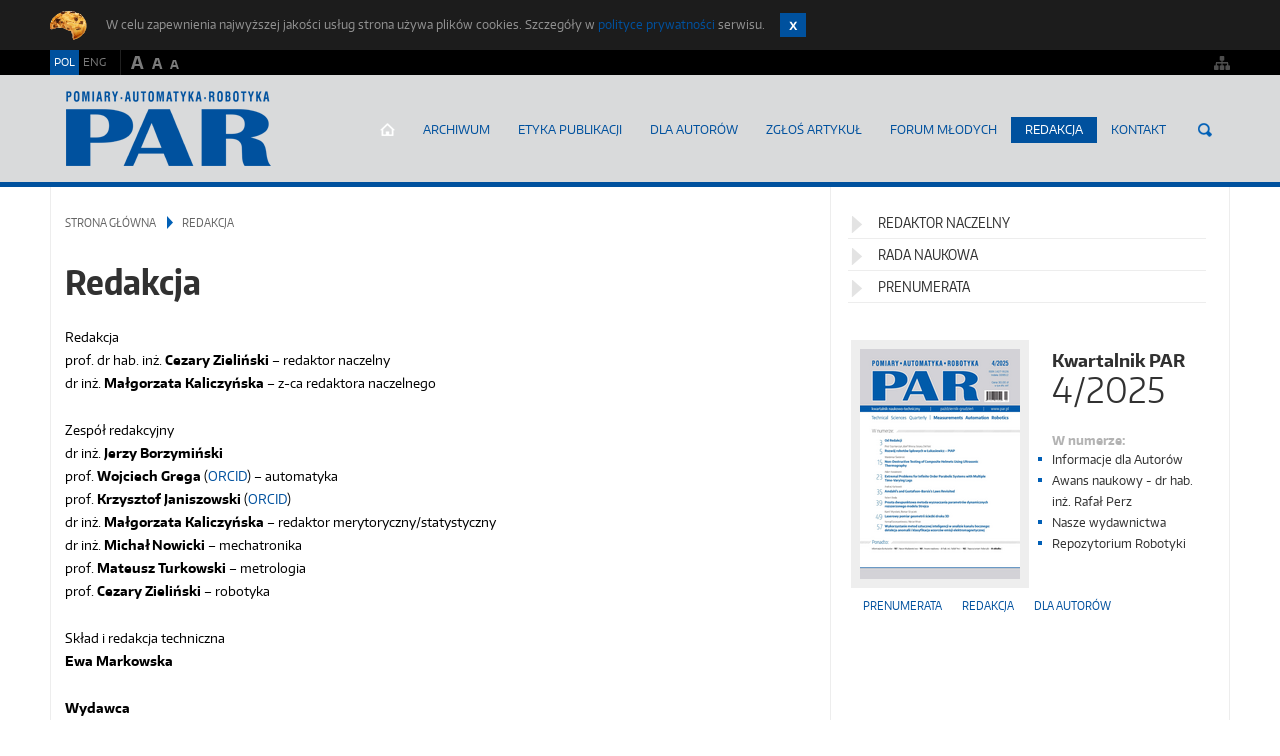

--- FILE ---
content_type: text/html; charset=utf-8
request_url: https://par.pl/Redakcja
body_size: 20845
content:
<!DOCTYPE html>
<!--[if lt IE 9]> <html class="no-js oldie" lang="pl-PL"> <![endif]-->
<!--[if gt IE 8]><!--> <html class="no-js" lang="pl-PL"> <!--<![endif]--> 
<head>
    <meta name="viewport" content="width=device-width, initial-scale=1.0, maximum-scale=2.0">
        
<style type="text/css">
.limitdisplay-user { display: none; }.limitdisplay-user-10 { display: inline; }.limitdisplay-user-block-10 { display: block; }</style>                                 


    
                    
                
                                    
                                                                                                                                                                                                                                                                    
            
                                                            
            
                                                            
                        
                                
                        
            
                                                                                                                                                                                            
            
                                                            
                        
                                                    
                          <title>Redakcja / Strona główna | PAR Pomiary - Automatyka - Robotyka</title>


    
        <meta http-equiv="Content-Type" content="text/html; charset=utf-8" />
    <meta http-equiv="Content-language" content="pl-PL" />
                    <meta name="author" content="PAR" lang="pl-PL" />
                                <meta name="copyright" content="©2014 by Przemysłowy Instytut Automatyki i Pomiarów PIAP. All rights reserved." lang="pl-PL"/>
                                <meta name="description" content="Zespół redakcyjny" lang="pl-PL" />
                                <meta name="keywords" content="pomiary, automatyka, robotyka, automatyzacja, robotyzacja, roboty przemysłowe, mechatronika, czujniki, przemysł, plc, hmi, utrzymanie ruchu, HMI+PLC" lang="pl-PL" />
                
    <meta name="MSSmartTagsPreventParsing" content="TRUE" />
    <meta name="generator" content="eZ Publish" />
            
<link rel="Home" href="https://www.par.pl" title="PAR.pl strona główna" />
<link rel="Index" href="/" />
<link rel="Top" href="/" title="Redakcja / Strona główna | PAR Pomiary - Automatyka - Robotyka" />
<link rel="Search" href="/content/search" title="Szukaj PAR.pl" />
<link rel="Shortcut icon" href="/design/aol/images/favicon.ico" type="image/x-icon" />


<link rel="Alternate" type="application/rss+xml" title="RSS" href="/rss/feed/par" />

<script type="text/javascript">
(function() {
    var head = document.getElementsByTagName('head')[0];
    var printNode = document.createElement('link');
    printNode.rel = 'Alternate';
    printNode.href = "/layout/set/print/Redakcja" + document.location.search;
    printNode.media = 'print';
    printNode.title = "Wersja do druku";
    head.appendChild(printNode);
})();
</script>    
  <link rel="stylesheet" type="text/css" href="/var/aol/cache/public/stylesheets/31ce0dff1aa7cc5b602e77715610c751_all.css" />

<link rel="stylesheet" type="text/css" href="/design/aol/stylesheets/print.css" media="print" />







<script type="text/javascript">
    var frontendFontSizePreference = 0;
</script> 


<script type="text/javascript" src="/var/aol/cache/public/javascript/0106df56c19edbe87cff4c1c892391d5.js" charset="utf-8"></script>


  <!--[if lt IE 9]>
    <script src="http://html5shiv.googlecode.com/svn/trunk/html5.js"></script>
  <![endif]-->
  <script>document.documentElement.className = document.documentElement.className.replace(/(\s|^)no-js(\s|$)/, '');</script>


<script type="text/javascript" src="/design/aol/javascript/plugins.js" charset="utf-8"></script>
<script type="text/javascript" src="/design/aol/javascript/main.js" charset="utf-8"></script>

      <!-- Google Tag Manager -->
<script>(function(w,d,s,l,i){w[l]=w[l]||[];w[l].push({'gtm.start':
new Date().getTime(),event:'gtm.js'});var f=d.getElementsByTagName(s)[0],
j=d.createElement(s),dl=l!='dataLayer'?'&l='+l:'';j.async=true;j.src=
'https://www.googletagmanager.com/gtm.js?id='+i+dl;f.parentNode.insertBefore(j,f);
})(window,document,'script','dataLayer','GTM-K3SZHTJ');</script>
<!-- End Google Tag Manager -->  
</head>
<body>    <!-- Google Tag Manager (noscript) -->
<noscript><iframe src=https://www.googletagmanager.com/ns.html?id=GTM-K3SZHTJ
height="0" width="0" style="display:none;visibility:hidden"></iframe></noscript>
<!-- End Google Tag Manager (noscript) -->
<!-- Complete page area: START -->
    
    <!-- Header area: START -->
    <header class="head">
      <!-- Dashboard area: START -->
          <div class="cookies" id="cookies" style="display: none">
      <div class="inner">
        <p>W celu zapewnienia najwyższej jakości usług strona używa plików cookies. Szczegóły w <a href="/Stopka/O-nas/Polityka-prywatnosci" target="_self">polityce prywatności</a> serwisu.
        <a href="#" class="c-close" id="cookies-continue-button">Zamknij</a></p>
      </div><!-- / inner -->
    </div><!-- / cookies -->

      <!-- Dashboard area: END -->
      <!-- Dashboard area: START -->
      
    <div class="dashboard">
      <div class="inner">
        <div class="lang">                            <a href="#" class="active">POL</a>
                                <a href="/switchlanguage/to/en/Redakcja">ENG</a>
            </div>
        <div class="font-sizer">
          <a href="#" class="fs-larger">a</a>
          <a href="#" class="fs-normal">a</a>
          <a href="#" class="fs-smaller">a</a>
        </div><!-- /font-sizer -->
        

<div class="user-actions">    </div>



<div class="user-actions">
    <a href="/content/view/sitemap/2" title="Mapa serwisu">
    <img src="/design/aol/images/ico_sitemap.png" alt="Mapa serwisu" title="Mapa serwisu" />
    </a>
</div>




      </div><!-- /inner -->
    </div><!-- /dashboard --> 

      <!-- Dashboard area: END -->
      
      
      <!-- Top advertisement area: START -->
      

     
            

    
            
                                                                                                                                            
      <!-- Top advertisement area: END -->
         
      <!-- Top menu area: START -->
      

    <div class="navbar">
      <div class="inner">
        <a href="https://www.par.pl" class="logo">AutomatykaOnline.pl</a>
        <nav>
          <button>Menu</button>

          
          
    <ul>
                
                                                                                               
                        
                            <li  class="home"><a href="/">Strona główna</a></li>
                                                                      
                        
                            <li ><a href="/Archiwum">Archiwum</a></li>
                                                                      
                        
                            <li ><a href="/Etyka-Publikacji">Etyka Publikacji</a></li>
                                                                      
                        
                            <li ><a href="/Dla-autorow">Dla autorów</a></li>
                                                                      
                        
                            <li ><a href="https://publisher.par.pl/index.php/par/user/setLocale/pl_PL?source=%2Findex.php%2Fpar%2Fabout%2Fsubmissions" title="ZGŁOŚ ARTYKUŁ" class="menu-item-link" rel="/ZGLOS-ARTYKUL">ZGŁOŚ ARTYKUŁ</a></li>
                                                                      
                        
                            <li ><a href="/Forum-mlodych">Forum młodych</a></li>
                                                                                                  
                        
                            <li  class="selected active"><a href="/Redakcja">Redakcja</a></li>
                                                                      
                        
                            <li ><a href="/Kontakt">Kontakt</a></li>
                                  </ul>
          
          
          
            
<form class="search-engine yui3-skin-sam ez-autocomplete" method="get" action="/content/search" id=site-wide-search>
        <span class="hidden">Szukaj</span>
        
            <input placeholder="Szukaj..."  type="text" name="SearchText" id="site-wide-search-field" />
            <button type="submit">Szukaj</button>

                    </form>

<script type="text/javascript" src="/var/aol/cache/public/javascript/a2bf1cfd75935ab01ea7980b69cd8c04.js" charset="utf-8"></script>

<script type="text/javascript">

YUI(YUI3_config).use('ezfindautocomplete', function (Y) {    Y.eZ.initAutoComplete({            url: "/ezjscore/call/ezfind::autocomplete",
            inputSelector: '#site-wide-search-field',
            minQueryLength: 2,
            resultLimit: 10
    });});


</script>
          
        </nav>
        </div><!-- /inner -->
    </div><!-- /navbar --> 

      <!-- Top menu area: END -->
    
          <!-- Slider zone area: START -->
      




    <div class="inner">
    
        
 
     
    

    
        
        
    
    
    </div><!-- /inner -->
      <!-- Slider zone area: END -->
        </header><!-- /head -->
    <!-- Header area: END -->


  <main class=" section_id_1 subtree_level_0_node_id_2 subtree_level_1_node_id_12576" id="top">
    <div class="inner"> 
    
          <!-- Column PAR zone area: START -->
      



    
        
            
            <aside class="side-content">
         
            
      <div id="address-004fa8fc6f78f2cba1ba77890c93b53e-b87c183dede02b3ee5718d1974867ae2">
                                                               

        

	 

<div class="block-type-menu block-view-columntree">
    <section class="module">
        <div class="module-alt-menu">

        
        	
    
    
                




        <ul>
                    	
    
    
                    
<li id="n14787" class=" nochildrenli">


    <a href="/Redakcja/Redaktor-Naczelny">Redaktor Naczelny</a>

    </li>                        	
    
    
                    
<li id="n12588" class=" nochildrenli">


    <a href="/Redakcja/Rada-Naukowa">Rada Naukowa</a>

    </li>                        	
    
    
                        
<li id="n12587" class=" lastli nochildrenli">


    <a href="/Redakcja/Prenumerata">Prenumerata</a>

    </li>                </ul>
    </li>            
        </div><!-- / module-alt-menu -->
    </section><!-- /module -->
</div>
    </div>
    <div class="block-separator"></div>
    
                </aside>
        
            
    

      <!-- Column PAR zone area: END -->
        


    
      <div class="main-content">
              <!-- Nav zone area: START -->
        

 
     
    

    
        
        
    

        <!-- Nav zone area: END -->
              
        <!-- Breadcrumbs area: START -->
        


 
        
                    
        
 

 
<ul class="breadcrumbs">
        
                                
                
                                                                                                                            
                                                    
                                                             
                                                                                                        <li><a href="/">Strona główna</a></li>
                                                                                                                                                                             
                            
                                                        <li>Redakcja</li>
                                                                                                            </ul><!-- / breadcrumbs -->
        <!-- Breadcrumbs area: END -->
      
        <!-- Content area: START -->
        <div class="content-view-full">
    <div class="class-landing-page">

    <div class="attribute-page">
            
        
                
      <div id="address-bd3d30d0e8fcb713d0184ae474363174-ed62e24a7065cb15b6a9bea42b50d9c6">
    <section class="module no-bottom-margin"> 
        <h1>Redakcja</h1>
    </section>
    </div>
    <div class="block-separator"></div>
    
            
      <div id="address-bd3d30d0e8fcb713d0184ae474363174-d90c71b918adf1fd612f1b4ea55de899">
    <section class="module  border-bottom">
    <div class="module-folder">
        <div class="entry-content">
           
            <div class="main-text-content">
                                                    
                        
                            <p>
Redakcja<br />
prof. dr hab. inż. <b>Cezary Zieliński</b> – redaktor naczelny<br />dr inż. <b>Małgorzata Kaliczyńska</b> – z-ca redaktora naczelnego</p><p>
Zespół redakcyjny<br />
dr inż. <b>Jerzy Borzymiński</b><br />
prof. <b>Wojciech Grega </b>(<a href="https://orcid.org/0000-0003-4169-4822" target="_blank">ORCID</a>) – automatyka<br />
prof. <b>Krzysztof Janiszowski </b>(<a href="https://orcid.org/0000-0002-2834-6711" target="_blank">ORCID</a>)<br />
dr inż. <b>Małgorzata Kaliczyńska</b> – redaktor merytoryczny/statystyczny<br />
dr inż. <b>Michał Nowicki</b> –&nbsp;mechatronika<br />
prof. <b>Mateusz Turkowski</b> – metrologia<br />prof. <b>Cezary Zieliński</b> – robotyka</p><p>
Skład i redakcja techniczna<br /><b>Ewa Markowska</b></p><p>
<b>Wydawca</b><br />
Sieć Badawcza Łukasiewicz&nbsp;− Przemysłowy Instytut Automatyki i Pomiarów PIAP<br />
Al. Jerozolimskie 202<br />02-486 Warszawa</p>                        </div>
        </div>
    </div>
</section>    </div>
    <div class="block-separator"></div>
    
            
      <div id="address-bd3d30d0e8fcb713d0184ae474363174-08902a495d3aebcb35052b039b621069">
                
<div class="block-type-children block-view-children">    <section class="module">
            <div class="module-list">
                            <div class="list-item">         
        
    
    
            
    
            
    <figure class="media-wrapper">

                                                                                                                        <img src="/var/aol/storage/images/redakcja/redaktor-naczelny/190783-16-pol-PL/Redaktor-Naczelny_mediumbox.png" alt="Redaktor Naczelny" title="Redaktor Naczelny" width="148" height="148" />
            
                                    
                    </figure>

            <h2><a href="/Redakcja/Redaktor-Naczelny">Redaktor Naczelny</a></h2>

        <a name="eztoc190788_1" id="eztoc190788_1"></a><h2><b>prof. dr hab. inż. Cezary Zieliński</b></h2>    </div>
                            <div class="list-item">    <h2><a href="/Redakcja/Rada-Naukowa">Rada Naukowa</a></h2>

        <p>Skład Rady Naukowej kwartalnika &quot;Pomiary Automatyka Robotyka&quot;.</p>    </div>
                            <div class="list-item">    <h2><a href="/Redakcja/Prenumerata">Prenumerata</a></h2>

        <p>Prenumerata to najprostszy, najtańszy i zarazem najbardziej wygodny sposób na regularny dostęp do aktualnych informacji. Aktualny egzemplarz regularnie przesyłamy na wskazany adres, pokrywając koszty wysyłki.</p>    </div>
                    </div>
            
    </section>    
                                     
  

    
</div>         
             </div>
    <div class="block-separator"></div>
    
            
    
    </div>

    </div>
</div>

        <!-- Content area: END -->
     
          </div><!-- /main-content -->
      
    
          <!-- Column zone area: START -->
      



    
        
            
            <aside class="side-content">
         
            
      <div id="address-b2af355d9107cbf25d1bed8dbf2b4780-b621cffa9143f075d8677d0739f8557f">
    
                        
<div class="block-type-predefined block-view-par">

<section class="module"> 
     
  <div class="module-par">
    
    
            
    
            
    <figure class="press-cover">

                                                                                                                <a href="/Archiwum/2025/4-2025">
                <img src="/var/aol/storage/images/archiwum/2025/4-2025/291551-1-pol-PL/PAR-4-2025_par_medium.png" alt="PAR 4/2025" title="PAR 4/2025" width="160" height="230" />
        </a>    
                                    
                    </figure>

        <h3><a href="/Archiwum/2025/4-2025">Kwartalnik PAR<span>4/2025</span></a></h3>
    <strong>W numerze:</strong>
    <div class="wpar-list">
        
<ul>

<li>Informacje dla Autorów</li>

<li>Awans naukowy - dr hab. inż. Rafał Perz</li>

<li>Nasze wydawnictwa</li>

<li>Repozytorium Robotyki</li>

</ul>
    </div><!-- /wpar-list -->
    <ul class="wpar-links">
          <li><a href="/Redakcja/Prenumerata">Prenumerata</a></li>
              <li><a href="/Redakcja">Redakcja</a></li>
              <li><a href="/Dla-autorow/Wazne-informacje">Dla autorów</a></li>
        </ul><!-- /wpar-links -->
  </div><!-- / module-par -->
</section><!-- /module -->

</div>
    </div>
    <div class="block-separator"></div>
    
         
            
      <div id="address-b2af355d9107cbf25d1bed8dbf2b4780-4249efc8e93d5d1b405c5f044ccbbce2">
                            <div class="block-type-predefined block-view-facebook">
    <section class="module"> 
        <div class="module-fb">
     

    <div class="fb-like-box" data-href="https://www.facebook.com/PAR.Pomiary.Automatyka.Robotyka" data-width="363" data-colorscheme="light" data-show-faces="true" data-header="false" data-stream="false" data-show-border="false"></div>
<div id="fb-root"></div>
<script>(function(d, s, id) {
  var js, fjs = d.getElementsByTagName(s)[0];
  if (d.getElementById(id)) return;
  js = d.createElement(s); js.id = id;
  js.src = "//connect.facebook.net/pl_PL/sdk.js#xfbml=1&appId=200866553382380&version=v2.0";
  fjs.parentNode.insertBefore(js, fjs);
}(document, 'script', 'facebook-jssdk'));</script>
        </div>
    </section>
</div>    </div>
    <div class="block-separator"></div>
    
                </aside>
        
            
    
 
      <!-- Column zone area: END -->
            


          <!-- Bottom zone area: START -->
      



    
        
        
    
      <!-- Bottom zone area: END -->
          
    </div><!-- /main.inner -->
  </main> 

  
<!-- Footer area: START -->
  <footer class="foot">
    <div class="inner">

      <ul class="social-media">
              <li><a href="https://www.facebook.com/PAR.Pomiary.Automatyka.Robotyka" target="_blank" class="s-fb">facebook</a></li>
                        
      
      <li><a href="/rss/feed/par" target="_blank" class="s-rss">RSS Pomiary Automatyka Robotyka</a></li>
      </ul><!-- /social-media -->

      
            
                        <nav>
                <ul>
            <li>O nas</li>
            
                                        <li>
<a href="/Stopka/O-nas/Polityka-prywatnosci">Polityka prywatności</a></li>
                            <li><a href="/Stopka/O-nas/Redakcja">Redakcja</a></li>
                            <li><a href="/Stopka/O-nas/Rada-Naukowa">Rada Naukowa</a></li>
                            <li>
<a href="/Stopka/O-nas/Deklaracja-Dostepnosci">Deklaracja Dostepności</a></li>
                    </ul>
                <ul>
            <li>Dla autorów</li>
            
                                        <li><a href="/Stopka/Dla-autorow/Wazne-informacje">Ważne informacje</a></li>
                            <li><a href="/Stopka/Dla-autorow/Zasady-recenzowania">Zasady recenzowania</a></li>
                            <li><a href="/Stopka/Dla-autorow/Lista-recenzentow">Lista recenzentów</a></li>
                    </ul>
              </nav>
                        
      <a href="https://www.par.pl" class="logo-foot"><span>Automatyka</span>Online.pl</a>
      
      <p class="copyrights">
      &#169; 2021 by Przemysłowy Instytut Automatyki i Pomiarów PIAP. All rights reserved.
      <br>created by: <a target="_blank" href="http://www.tomp.pl">TOMP</a>
      </p>

    </div><!-- /inner -->
  </footer><!-- /foot --> 


<!-- Footer area: END -->


<!-- Footer script area: START -->



<!-- Footer script area: END -->





</body><!-- /body -->
</html>


--- FILE ---
content_type: application/javascript
request_url: https://par.pl/var/aol/cache/public/javascript/a2bf1cfd75935ab01ea7980b69cd8c04.js
body_size: 801
content:

YUI.add('ezfindautocomplete', function (Y) {
"use strict";
Y.namespace('eZ');
function initAutoComplete(conf) {
var ds = new Y.DataSource.IO({
source: conf.url
});
Y.one(conf.inputSelector).plug(Y.Plugin.AutoComplete, {
maxResults: conf.resultLimit,
minQueryLength: conf.minQueryLength,
resultHighlighter: 'phraseMatch',
resultTextLocator:  function (result) {
return result[0];
},
source: ds,
requestTemplate: "::{query}::" + conf.resultLimit + "?ContentType=json",
resultListLocator: function (response) {
if (response && response[0] && response[0].responseText){
return Y.JSON.parse(response[0].responseText).content;
} else {
return [];
}
}
});
}
Y.eZ.initAutoComplete = initAutoComplete;
}, '1.0.0', {
requires: [
'autocomplete', 'autocomplete-highlighters', 'datasource-io', 'json-parse'
]
});
